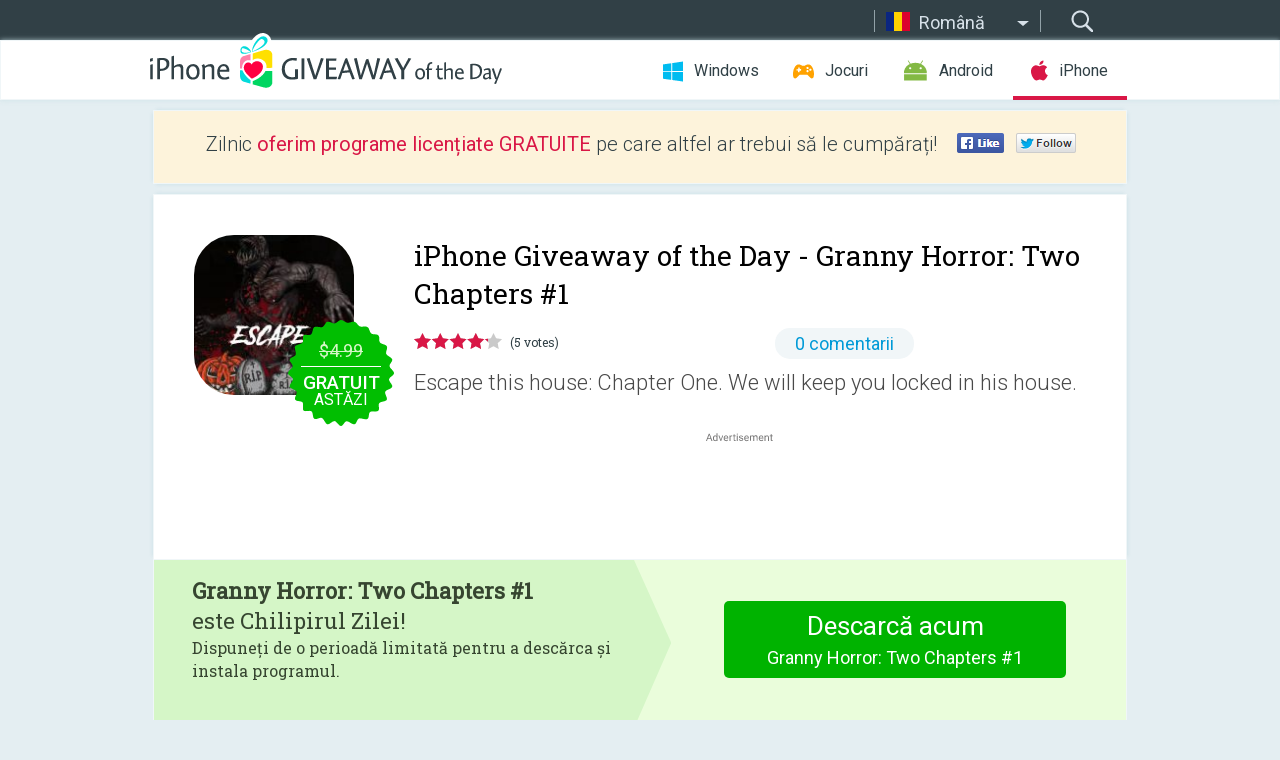

--- FILE ---
content_type: text/html; charset=utf-8
request_url: https://iphone.giveawayoftheday.com/granny-horror-two-chapters-1/?lang=ro
body_size: 9287
content:
<!DOCTYPE html>
<!--[if lt IE 7]>      <html class="no-js ielt10 ielt9 ielt8 ielt7" lang="ro"> <![endif]-->
<!--[if IE 7]>         <html class="no-js ie7 ielt10 ielt9 ielt8" lang="ro"> <![endif]-->
<!--[if IE 8]>         <html class="no-js ie8 ielt10 ielt9" lang="ro"> <![endif]-->
<!--[if IE 9]>         <html class="no-js ie9 ielt10" lang="ro"> <![endif]-->
<!--[if gt IE 10]><!--> <html class="no-js" lang="ro"> <!--<![endif]-->
<head>
        <script async src="https://www.googletagmanager.com/gtag/js?id=G-44PBBK4D75"></script>
    <script>
        window.dataLayer = window.dataLayer || [];
        function gtag(){dataLayer.push(arguments);}
        gtag('js', new Date());

        gtag('config', 'G-44PBBK4D75');
    </script>
                            <meta http-equiv="Content-Type" content="text/html; charset=UTF-8" />
            <meta http-equiv="X-UA-Compatible" content="IE=edge">
            <meta name="viewport" content="width=device-width">
            <meta name="format-detection" content="telephone=no">
                        <meta name="verify-v1" content="nKhoQtkI95aX3NsywlbsnmUuAaUMF+QPTdE0phYHyT8=" />
                    
    <meta name="description" content="Chilipir iOS zilnic Giveaway - Escape this house: Chapter One.
We will keep you locked in his house.

Halloween Theme For this update.

To survive, you have to try to get out of his house, watch out it&#039;s creepy.
You have 5 days.

Stay..." />
    <meta property="fb:app_id" content="200558050727877"/>
    <meta property="og:type" content="website"/>
    <meta property="og:url" content="https://iphone.giveawayoftheday.com/granny-horror-two-chapters-1/?lang=ro"/>
    <meta property="og:title" content=""/>
    <meta property="og:site_name" content="Giveaway of the Day"/>
    <meta property="og:image" content="https://iphone.giveawayoftheday.com/wp-content/plugins/gotd_appstore_plugin/images/2021/10/1483377060_app_icon_big_1634910687.jpg"/>
    <meta property="og:description" content="Escape this house: Chapter One.
We will keep you locked in his house.

Halloween Theme For this update.

To survive, you have to try to get out of his house,..."/>

    <meta property="twitter:card" content="summary_large_image" />
    <meta property="twitter:site" content="@GiveawayotDay" />
    <meta property="twitter:url" content="https://iphone.giveawayoftheday.com/granny-horror-two-chapters-1/?lang=ro" />
    <meta property="twitter:title" content="Granny Horror: Two Chapters #1" />
    <meta property="twitter:description" content="Escape this house: Chapter One.
We will keep you locked in his house." />
    <meta property="twitter:image" content="https://iphone.giveawayoftheday.com/wp-content/plugins/gotd_appstore_plugin/images/1483377060_Screenshot_1634910688.jpg" />

                            <link rel="alternate" hreflang="en" href="https://iphone.giveawayoftheday.com/granny-horror-two-chapters-1/" type="text/html" />
                                <link rel="alternate" hreflang="es" href="https://iphone.giveawayoftheday.com/granny-horror-two-chapters-1/?lang=es" type="text/html" />
                                <link rel="alternate" hreflang="it" href="https://iphone.giveawayoftheday.com/granny-horror-two-chapters-1/?lang=it" type="text/html" />
                                <link rel="alternate" hreflang="de" href="https://iphone.giveawayoftheday.com/granny-horror-two-chapters-1/?lang=de" type="text/html" />
                                <link rel="alternate" hreflang="fr" href="https://iphone.giveawayoftheday.com/granny-horror-two-chapters-1/?lang=fr" type="text/html" />
                                <link rel="alternate" hreflang="pt" href="https://iphone.giveawayoftheday.com/granny-horror-two-chapters-1/?lang=pt-br" type="text/html" />
                                <link rel="alternate" hreflang="nl" href="https://iphone.giveawayoftheday.com/granny-horror-two-chapters-1/?lang=nl" type="text/html" />
                                <link rel="alternate" hreflang="ru" href="https://iphone.giveawayoftheday.com/granny-horror-two-chapters-1/?lang=ru" type="text/html" />
                                <link rel="alternate" hreflang="ja" href="https://iphone.giveawayoftheday.com/granny-horror-two-chapters-1/?lang=ja" type="text/html" />
                                <link rel="alternate" hreflang="tr" href="https://iphone.giveawayoftheday.com/granny-horror-two-chapters-1/?lang=tr" type="text/html" />
                                <link rel="alternate" hreflang="el" href="https://iphone.giveawayoftheday.com/granny-horror-two-chapters-1/?lang=el" type="text/html" />
                                <link rel="alternate" hreflang="ro" href="https://iphone.giveawayoftheday.com/granny-horror-two-chapters-1/?lang=ro" type="text/html" />
            
                 <link rel="stylesheet" href="https://iphone.giveawayoftheday.com/css/modal.css?v=1525361059" />
        
        <link href='https://fonts.googleapis.com/css?family=Roboto+Slab:400,300&amp;subset=latin' rel='stylesheet' type='text/css'>
        <link href='https://fonts.googleapis.com/css?family=Roboto:400,300,500,700,300italic&amp;subset=latin' rel='stylesheet' type='text/css'>
        <title>iPhone Giveaway of the Day - Granny Horror: Two Chapters #1</title>
                    <link rel="stylesheet" href="https://iphone.giveawayoftheday.com/css/iphone/main.css?v=1553782962" />
                <link rel="shortcut icon" href="https://iphone.giveawayoftheday.com/images/favicon.ico" type="image/x-icon">
            <link rel="stylesheet" href="https://iphone.giveawayoftheday.com/css/iphone/post.css?v=1566991765" />
    <link rel="stylesheet" href="https://iphone.giveawayoftheday.com/css/remodal.css?v=1451286268" />
    <link rel="stylesheet" href="https://iphone.giveawayoftheday.com/css/remodal-default-theme.css?v=1451286268" />
    <link rel="stylesheet" href="https://iphone.giveawayoftheday.com/css/fancybox.css?v=1453363896" />
        <!--[if lte IE 8]><link href="https://iphone.giveawayoftheday.com/css/ie8.css" rel="stylesheet" type="text/css" /><![endif]-->
        <script type="text/javascript">
                                </script>
                            <script src="https://ajax.googleapis.com/ajax/libs/jquery/1.10.1/jquery.min.js"></script>
                        <script src="https://iphone.giveawayoftheday.com/js/plugins.js?v=1485935778"></script>
            <script src="https://iphone.giveawayoftheday.com/js/script.js?v=1710757379"></script>

            <script>
                var common_actions_settings = {
                    search_url: 'https://iphone.giveawayoftheday.com/?lang=ro',
                    is_ie9: 0,
                    fb_app_id: '200558050727877',
                    project: 'iphone',
                    locale: 'ro',
                    safari_push: {
                        enabled: 0,
                        url: 'https://iphone.giveawayoftheday.com/safari_push?lang=ro',
                        website_uid: 'web.com.giveawayoftheday.www',
                        token_url: 'https://iphone.giveawayoftheday.com/safari_push/check-token?lang=ro',
                        enabled_subprojects: 0
                    }
                };
                jQuery(document).ready(function() {
                    common_actions.init(common_actions_settings);
                    achecker.init({
                        enabled: true,
                        from: 'gaotd_iphone',
                        is_mobile: false,
                        show_rest: false
                    });
                    away_bnr.init({
                        is_showed: false,
                        idle_interval: 3000,
                        enabled: 0
                    });
                });

                var text_counters = {hours: 'ore', mins: 'de minute', secs: 'secunde', days: 'days'};
            </script>

                    <script>
            jQuery(document).ready(function () {
                getTopCloseOnload();
                makeFixedCloseOnload();
                jQuery(window).scroll(function () {
                    makeFixedCloseOnload();
                })
            });

            function makeFixedCloseOnload() {
                var close_onload = jQuery('.close_onload');
                if (close_onload.length == 0) return;
                var s = jQuery(window).scrollTop() + 20;
                if (s > jQuery('.giveaway_day').offset().top && s != 0) {
                    close_onload.addClass('fixed_closed_onload');
                    close_onload.css('left', jQuery('.wrapper').offset().left - 100)
                    close_onload.css('top', 20)
                }
                else {
                    if (close_onload.hasClass('fixed_closed_onload')) {
                        getTopCloseOnload();
                    }
                    close_onload.removeClass('fixed_closed_onload');
                    close_onload.css('left', '-100px');

                }
            }

            function getTopCloseOnload() {
                var close_onload = jQuery('.close_onload');
                if (close_onload.length == 0) return;
                var top = 0;
                close_onload.css('top',0);
                jQuery('.slogan').each(function () {
                    top = parseInt(close_onload.css('top'));
                    var $this = jQuery(this);
                    var h = parseInt($this.outerHeight());
                    if ($this.css('display') != 'none' && h != 0) {
                        var margin_bottom = parseInt($this.css('margin-bottom'));
                        top = top + margin_bottom + h;
                    }
                    close_onload.css('top', top);
                })
            }
        </script>
        
    <script>
        check_user_lang.lang_redirect = function() {
            if (getCookie('lang') == 1) {
                return;
            }
            setCookie('lang', 1, {path: '/', expires: 24*60*60, domain: '.' + this.conf.domain});
            var lang_regex = new RegExp("[\\?&]lang=([^&#]*)");
            var cur_lang = lang_regex.exec(window.location.search);
            cur_lang = cur_lang ? cur_lang[1] : 'en';
            if (cur_lang != 'en') {
                return;
            }
            var lang_domain = 'en';
            var subdomains = JSON.parse(this.conf.subdomains_json);
            jQuery.each(subdomains, function(url, lang) {
                if (navigator.language == lang['code'] || navigator.language.indexOf(lang['code']+'-') >= 0) {
                    lang_domain = url;
                }
            });

            if (lang_domain == cur_lang) {
                return;
            }

            location.href = document.location.protocol + '//iphone.' + this.conf.domain + '/' + (this.conf.path ? this.conf.path + '/' : '') + '?lang='+lang_domain;
        };
        common_actions_settings.twitter_acc = 'https://twitter.com/iPhone_GOTD';
    </script>

    <script type="text/javascript">
        (function($) {
            $(function() {
                post_actions.resizePostBlock = function(e) {
                    var margin_top = $('.requirements').outerHeight() + 20;
                    if(!Modernizr.mq('(min-width: 1036px)')) {
                        margin_top = '';
                    }
                    $('.offers').css('margin-top', margin_top);
                };
                post_actions.updateRequirements = function(e) {
                    return;
                };
                post_actions.init({
                    post_id: 19074,
                    is_active: 1,
                    vote: {
                        send_url: '/ajax/posts/vote/add'
                    },
                    negative_form: {
                        url: '/ajax/posts/vote/negative-form'
                    },
                    last_comments: {
                        send_url: '/ajax/posts/other-comments'
                    },
                    error_no_reason_text: 'Precizați cel puțin un motiv',
                    error_no_description_text: 'Completați formularul de mai jos și descrieți motivul.'
                });
                comments_actions.init({
                    post_id: 19074,
                    lang_id: 12,
                    vote_url: '/ajax/comments/vote/add',
                    add_comment_url: '/ajax/comments/add',
                    reply_text: 'Răspunde',
                    cancel_text: 'Anulează',
                    no_fields_text: 'Nu ați completat câmpurile obigatorii',
                    fb_app_id: '200558050727877',
                    show_fb_comments: false,
                    lang: 'ro',
                    fb_comm_url: '/ajax/comments/fb-event'
                });
                check_user_lang.init({
                    is_lang_redirect: 1,
                    subdomains_json: '{"en":{"code":"en","name":"English"},"es":{"code":"es","name":"Espa\u00f1ol"},"it":{"code":"it","name":"Italiano"},"de":{"code":"de","name":"Deutsch"},"fr":{"code":"fr","name":"Fran\u00e7ais"},"pt-br":{"code":"pt","name":"Portugu\u00eas"},"nl":{"code":"nl","name":"Nederlands"},"ru":{"code":"ru","name":"\u0420\u0443\u0441\u0441\u043a\u0438\u0439"},"ja":{"code":"ja","name":"\u65e5\u672c\u8a9e"},"tr":{"code":"tr","name":"T\u00fcrk\u00e7e"},"el":{"code":"el","name":"\u0395\u03bb\u03bb\u03b7\u03bd\u03b9\u03ba\u03ac"},"ro":{"code":"ro","name":"Rom\u00e2n\u0103"}}',
                    domain: 'giveawayoftheday.com',
                    path: 'granny-horror-two-chapters-1'
                });
                                    downloadShareForm.fbInit('200558050727877');
                                var countdown_until = new Date('25 January 2026 08:00:00');
                gaotd_countdown.render('.giveaway_counter', countdown_until, text_counters);
                                                                                                                                                        //var download_link = 'https://mobile.informer.com/lp/445496';
                    $('.download_logging').click(function() {
                        _gaq.push(['_trackPageview', '/downloads']);                         logging(4390);
                                            });
                
                                            });
        })(jQuery);

    </script>
    <script src="https://iphone.giveawayoftheday.com/js/jquery.fancybox.pack.js?v=1451286268"></script>
    <script>
        jQuery(document).ready(function() {
                jQuery(".screenshot_image").fancybox({
                    padding : 0,
                    centerOnScroll : true,
                    type : 'image',
                    openEffect	: 'elastic',
                    closeEffect	: 'elastic',
                    helpers : {
                        title : {type : 'outside'},
                        overlay: {locked: false}
                    },
                    'beforeLoad': function () {
                        if (window.addEventListener) {
                            window.addEventListener('DOMMouseScroll', wheel, false);
                        }
                        window.onmousewheel = document.onmousewheel = wheel;
                        var keys = [37, 38, 39, 40];
                        document.onkeydown = function (e) {
                            for (var i = keys.length; i--;) {
                                if (e.keyCode === keys[i]) {
                                    preventDefault(e);
                                    return;
                                }
                            }
                        };
                    },
                    'afterClose': function () {
                        if (window.removeEventListener) {
                            window.removeEventListener('DOMMouseScroll', wheel, false);
                        }
                        window.onmousewheel = document.onmousewheel = document.onkeydown = null;
                    }
                });
            }
        );
        /* fancybox no scroll helpers */

        function preventDefault(e) {
            e = e || window.event;
            if (e.preventDefault) e.preventDefault();
            e.returnValue = false;
        }

        function wheel(e) {
            preventDefault(e);
        }
    </script>
                                    <script  src="https://iphone.giveawayoftheday.com/widget.php?url=https%3A%2F%2Fiphone.giveawayoftheday.com%2Fgranny-horror-two-chapters-1%2F%3Flang%3Dro"></script>
    </head>
<body class=" ro">
<div class="st-container">
    <div class="st-pusher">
        <div class="top_head">
            <div class="width">
                <div class="header_search">
                    <div class="inputbox_wrap">
                        <input type="text" placeholder="Caută" class="inputbox" />
                    </div>
                    <div class="submit_wrap">
                        <input type="submit" class="button" value="Caută" />
                    </div>
                </div>
                                    <div class="header_lang">
                        <div class="curr_lang ieb">
                            <span class="ro">Română</span>
                        </div>
                        <ul class="menu languages">
                                                                    <li><a class="en" href="https://iphone.giveawayoftheday.com/granny-horror-two-chapters-1/" hreflang="en">English</a></li>
                                                            <li><a class="es" href="https://iphone.giveawayoftheday.com/granny-horror-two-chapters-1/?lang=es" hreflang="es">Español</a></li>
                                                            <li><a class="it" href="https://iphone.giveawayoftheday.com/granny-horror-two-chapters-1/?lang=it" hreflang="it">Italiano</a></li>
                                                            <li><a class="de" href="https://iphone.giveawayoftheday.com/granny-horror-two-chapters-1/?lang=de" hreflang="de">Deutsch</a></li>
                                                            <li><a class="fr" href="https://iphone.giveawayoftheday.com/granny-horror-two-chapters-1/?lang=fr" hreflang="fr">Français</a></li>
                                                            <li><a class="pt" href="https://iphone.giveawayoftheday.com/granny-horror-two-chapters-1/?lang=pt-br" hreflang="pt">Português</a></li>
                                                            <li><a class="nl" href="https://iphone.giveawayoftheday.com/granny-horror-two-chapters-1/?lang=nl" hreflang="nl">Nederlands</a></li>
                                                            <li><a class="ru" href="https://iphone.giveawayoftheday.com/granny-horror-two-chapters-1/?lang=ru" hreflang="ru">Русский</a></li>
                                                            <li><a class="ja" href="https://iphone.giveawayoftheday.com/granny-horror-two-chapters-1/?lang=ja" hreflang="ja">日本語</a></li>
                                                            <li><a class="tr" href="https://iphone.giveawayoftheday.com/granny-horror-two-chapters-1/?lang=tr" hreflang="tr">Türkçe</a></li>
                                                            <li><a class="el" href="https://iphone.giveawayoftheday.com/granny-horror-two-chapters-1/?lang=el" hreflang="el">Ελληνικά</a></li>
                                                            </ul>
                    </div>
                            </div>
        </div>
        <div class="header cf">
            <div class="width">
                                    <div class="header_side">
                        <div class="header_nav_trig"></div>
                        <nav class="header_nav">
                            <ul class="menu">
                                <li class="w ">
                                    <a href="https://ro.giveawayoftheday.com/">Windows</a>
                                </li>
                                <li class="g ">
                                    <a href="https://game.giveawayoftheday.com/">Jocuri</a>
                                </li>
                                <li class="a ">
                                    <a href="https://android.giveawayoftheday.com/?lang=ro">Android</a>
                                </li>
                                <li class="i active">
                                    <a href="https://iphone.giveawayoftheday.com/?lang=ro">iPhone</a>
                                </li>
                            </ul>
                        </nav>
                                                    <div class="language">
                                <label>Your language:</label>
                                <select>
                                                            <option value="https://iphone.giveawayoftheday.com/granny-horror-two-chapters-1/" >English</option>
                                <option value="https://iphone.giveawayoftheday.com/granny-horror-two-chapters-1/?lang=es" >Español</option>
                                <option value="https://iphone.giveawayoftheday.com/granny-horror-two-chapters-1/?lang=it" >Italiano</option>
                                <option value="https://iphone.giveawayoftheday.com/granny-horror-two-chapters-1/?lang=de" >Deutsch</option>
                                <option value="https://iphone.giveawayoftheday.com/granny-horror-two-chapters-1/?lang=fr" >Français</option>
                                <option value="https://iphone.giveawayoftheday.com/granny-horror-two-chapters-1/?lang=pt-br" >Português</option>
                                <option value="https://iphone.giveawayoftheday.com/granny-horror-two-chapters-1/?lang=nl" >Nederlands</option>
                                <option value="https://iphone.giveawayoftheday.com/granny-horror-two-chapters-1/?lang=ru" >Русский</option>
                                <option value="https://iphone.giveawayoftheday.com/granny-horror-two-chapters-1/?lang=ja" >日本語</option>
                                <option value="https://iphone.giveawayoftheday.com/granny-horror-two-chapters-1/?lang=tr" >Türkçe</option>
                                <option value="https://iphone.giveawayoftheday.com/granny-horror-two-chapters-1/?lang=el" >Ελληνικά</option>
                                <option value="https://iphone.giveawayoftheday.com/granny-horror-two-chapters-1/?lang=ro" selected>Română</option>
                                            </select>
                                <span>&#9660;</span>
                            </div>
                                            </div>
                    <a href="https://iphone.giveawayoftheday.com/?lang=ro" class="header_logo"></a>
                                                </div>
        </div><!-- .header-->

                <div class="modal" style="display: none;" id="modal_chrome_notif">
    <div class="modal_bg"></div>
    <div class="wrapper_modal modal_notification">
        <div class="table-cell">
            <div class="block_push p">
                <a href="#" class="close_btn" id="close_btn_modal_chrome"></a>
                <p>
                    Never miss all the cool giveaways:<br>
                    get notifications in your browser!
                </p>
                <div class="button_wrapper">
                    <a href="#" class="grey btn" id="no_btn_modal_chrome">No, thanks</a>
                    <a href="#" class="blue btn" id="yes_btn_modal_chrome">Yes, I'd like to</a>
                </div>
            </div>
                        </div>
    </div>
</div>
        <div class="wrapper width">
                        <div class="middle cf">
                    <div class="middle cf">
        <div class="col2 slogan jus">
    <p>Zilnic <b>oferim programe licențiate GRATUITE</b> pe care altfel ar trebui să le cumpărați!</p>

    <ul class="like_block_rendered">

        <li class="like_block_fb_c">
            <div class="like_block_fb" title="Like" onmousemove="common_actions.showSocialFbLikeButton(event)">
			</div>
        </li>
        <li class="like_block_tw_c">
            <div class="like_block_tw" title="Like" onmousemove="common_actions.showSocialTwLikeButton(event)">
			</div>
        </li>
    </ul>

</div>        <div class="col1 giveaway_day">
            <div class="giveaway_wrap cf">
                <div class="giveaway_img">
                    <img src="https://iphone.giveawayoftheday.com/wp-content/plugins/gotd_appstore_plugin/images/163/2021/10/1483377060_app_icon_big_1634910687.jpg" alt="Granny Horror: Two Chapters #1 Giveaway" >
                    <div class="giveaway_label">
                                                <a href="https://iphone.giveawayoftheday.com/download/?id=19074&amp;lang=ro" class="label_link download_logging"></a>
                        <div class="old_price">
                            $4.99
                        </div>
                        <div class="free">
                                                            <span class="big">gratuit</span> astăzi
                                                    </div>
                    </div>
                </div>
                <div class="over">
                    <div class="giveaway_title">
                        <h1>iPhone Giveaway of the Day&nbsp;- <span>Granny Horror: Two Chapters #1</span></h1>
                    </div>
                    <div class="giveaway_info">
                        <div class="wrapper_stars">
                            <div class="fill_stars" style="width: 84%;"></div>
                        </div>
                        <span class="count">(5 votes)</span>
                            <span class="wrap_count">
        <a href="#comments">
                                                0 comentarii
                                    </a>
    </span>

                    </div>
                    <div class="giveaway_descr"> Escape this house: Chapter One.
We will keep you locked in his house.</div>
                                        <a href="https://iphone.giveawayoftheday.com/download/?id=19074&amp;lang=ro" class="second_btn download_logging"><span class="old_price">$4.99</span>
                                                    <span class="big">gratuit</span> astăzi
                                            </a>
                </div>
                <div class="top_ab aa-728">
                    <script async src="//pagead2.googlesyndication.com/pagead/js/adsbygoogle.js"></script>
        <!-- GOTD iPhone Responsive / Product Page ATF -->
        <ins class="adsbygoogle a_block_top"
             style="display:block"
             data-ad-client="ca-pub-5954465348452390"
             data-ad-slot="5517519067"
             data-ad-format="fluid"></ins>
        <script>
            (adsbygoogle = window.adsbygoogle || []).push({});
        </script>
    </div>
            </div>
        </div>

                    <div class="col2-1 col-r timer">
                <div class="left">
                    <p>
                        <b>Granny Horror: Two Chapters #1</b><br> este Chilipirul Zilei! <br><span>Dispuneți de o perioadă limitată pentru a descărca și instala programul.</span>
                    </p>
                                        <div class="arrow_right">
                                                    <img src="/images/svg/arr.svg" alt="" height="100%">
                                            </div>
                </div>
                <div class="wrap_links">
                                        <a href="https://iphone.giveawayoftheday.com/download/?id=19074&amp;lang=ro" class="download_btn download_logging">
                        Descarcă acum<span>Granny Horror: Two Chapters #1</span>
                    </a>
                                    </div>
            </div>
        

        <div class="col1 wrap_content">
            <div class="left_col">
                                <div class="wrapper_screens">
                                            <a rel="gallery" class="screenshot_image" href="https://iphone.giveawayoftheday.com/wp-content/plugins/gotd_appstore_plugin/images/1483377060_Screenshot_1634910688.jpg"><img src="https://iphone.giveawayoftheday.com/wp-content/plugins/gotd_appstore_plugin/images/1483377060_Screenshot_1634910688.jpg" alt="" /></a>
                                            <a rel="gallery" class="screenshot_image" href="https://iphone.giveawayoftheday.com/wp-content/plugins/gotd_appstore_plugin/images/1483377060_Screenshot_1634910691.jpg"><img src="https://iphone.giveawayoftheday.com/wp-content/plugins/gotd_appstore_plugin/images/1483377060_Screenshot_1634910691.jpg" alt="" /></a>
                                            <a rel="gallery" class="screenshot_image" href="https://iphone.giveawayoftheday.com/wp-content/plugins/gotd_appstore_plugin/images/1483377060_Screenshot_1634910694.jpg"><img src="https://iphone.giveawayoftheday.com/wp-content/plugins/gotd_appstore_plugin/images/1483377060_Screenshot_1634910694.jpg" alt="" /></a>
                                            <a rel="gallery" class="screenshot_image" href="https://iphone.giveawayoftheday.com/wp-content/plugins/gotd_appstore_plugin/images/1483377060_Screenshot_1634910697.jpg"><img src="https://iphone.giveawayoftheday.com/wp-content/plugins/gotd_appstore_plugin/images/1483377060_Screenshot_1634910697.jpg" alt="" /></a>
                                            <a rel="gallery" class="screenshot_image" href="https://iphone.giveawayoftheday.com/wp-content/plugins/gotd_appstore_plugin/images/1483377060_Screenshot_1634910700.jpg"><img src="https://iphone.giveawayoftheday.com/wp-content/plugins/gotd_appstore_plugin/images/1483377060_Screenshot_1634910700.jpg" alt="" /></a>
                                    </div>
                <div class="col1 prog_descr">
                    <div class="center_ab aa-300">
                    <script async src="//pagead2.googlesyndication.com/pagead/js/adsbygoogle.js"></script>
        <!-- GOTD iPhone Responsive / Product Page BTF -->
        <ins class="adsbygoogle a_block_center"
             style="display:block"
             data-ad-client="ca-pub-5954465348452390"
             data-ad-slot="9947718664"
             data-ad-format="fluid"></ins>
        <script>
            (adsbygoogle = window.adsbygoogle || []).push({});
        </script>
    </div>
                    <p>Escape this house: Chapter One.<br />
We will keep you locked in his house.</p>
<p>Halloween Theme For this update.</p>
<p>To survive, you have to try to get out of his house, watch out it's creepy.<br />
You have 5 days.</p>
<p>Stay Safe</p>

                </div>

                <div class="col2-2 col-r requirements">
                    <h3>Producător:</h3>
                                        <p>Apps & Games Inc Unlimited Fun Free Games</p>
                    <h3>Categorie:</h3>
                    <p>Games</p>
                    <h3>Versiune:</h3>
                    <p>1.0.2</p>
                    <h3>Dimensiune:</h3>
                    <p>178.53 MB</p>
                    <h3>Adresabilitate:</h3>
                    <p>12+</p>
                    <h3>Limbi:</h3>
                    <p>English</p>
                    <h3>Compatibilitate:</h3>
                    <p>iPhone, iPad, iPod touch</p>
                </div>

                <div class="col1 comments  no-fb-com" id="comment_conteiner">
    <div class="wrap_comments" id="comments">

        <h2>Comentarii la Granny Horror: Two Chapters #1</h2>

        
        
                <div class="wrap_form">
            <div>
                                                <div class="comments_error pink"></div>
                                <form method="post" id="comment_form">
                    <input type="hidden" name="parent" value="0" id="comment_parent">
                    <input type="hidden" name="reply" value="0" id="comment_reply">
                    <div class="top_wrap first">
                        <input type="text" name="name" placeholder="Nume*" value="">
                    </div>
                    <div class="top_wrap second">
                        <input type="text" name="email" placeholder="Email* (nu va fi publicat)" value="">
                    </div>
                                        <textarea name="content" placeholder="Adăugare comentariu..."></textarea>

                    <div class="comments-replies-notice">
                        <input type="checkbox" id="replies_notice" name="replies_notice" value="1" class="custom-checkbox" checked>
                        <label for="replies_notice" class="custom-checkbox">
                            Trimite-mi notificări când alți utilizatori postează
                        </label>
                    </div>

                       
                    <div id="googlerecaptcha" style="margin-bottom:20px; display: none;"></div>
                    <script src="https://www.google.com/recaptcha/api.js?hl=ro&render=explicit" async defer></script>
                    <script type="text/javascript">                 
                    var renderRecaptcha = function() {
                            grecaptcha.render('googlerecaptcha', {
                              'sitekey' : ''
                            });
                          };    
                    </script>                                        
                                           
                    <input type="submit" value="Trimiteţi comentariu">
                    <div class="comment_form_loading"></div>
                </form>
                            </div>
        </div>
                
                            

                
        <div id="comments_container">
                    </div>
        
        
          

            </div>

    </div>
            </div>
            <div class="right_col">
                <div class="col2 offers">
                            <div id="giveaway_termswidget"></div>
                        <div class="col2-2 col-r download download_win ">
                                                        <span class="lbl"><span class="light_blue">Windows</span> Giveaway of the Day</span>
                            <div>
                                <div class="giveaway_img">
                                    <img src="https://giveawayoftheday.com/wp-content/uploads/2026/01/0b73c12a96f6d54655421b105df021a1.png" class="icon120" alt="">
                                    <div class="giveaway_label">
                                        <a href="https://ro.giveawayoftheday.com/viwizard-audible-converter/" class="label_link"></a>
                                        <div class="old_price">$10.95 per month</div>
                                        <div class="free">
                                                                                            <span class="big">gratuit</span> astăzi
                                                                                    </div>
                                    </div>
                                </div>
                                <div class="over">
                                    <div class="giveaway_title">
                                        <a href="https://ro.giveawayoftheday.com/viwizard-audible-converter/">ViWizard Audible Converter 4.1.0 for Win</a>
                                    </div>
                                    <div class="giveaway_descr">Convertiți cărțile audio Audible în MP3 și multe altele pentru descărcări nelimitate.</div>
                                </div>
                                <div class="giveaway_counter"></div>
                                <div class="giveaway_buttons">
                                    <a href="https://ro.giveawayoftheday.com/viwizard-audible-converter/" class="proceed">Mergeţi în pagina de descărcare</a>
                                </div>
                            </div>
                                                    </div>
                </div>
            </div>
        </div>
    </div>

            <div class="col1 wrap_goto">
                            <a href="https://iphone.giveawayoftheday.com/soap-cutting-master-peel-asrm/?lang=ro" class="link_prev">&#171;&nbsp;Soap Cutting Master: Peel ASRM</a>
                                        <a href="https://iphone.giveawayoftheday.com/ultimate-flight-simulator-pro/?lang=ro" class="link_next">Ultimate Flight Simulator Pro&nbsp;&#187;</a>
                    </div>
    
    <div data-remodal-id="modal">
        <button data-remodal-action="close" class="remodal-close"></button>
        <div id="remodal-content"></div>
    </div>

                               </div><!-- .middle-->
            <div class="footer cf">
                    <nav class="footer_nav">
        <ul class="menu jus">
            <li><a href="https://iphone.giveawayoftheday.com/">Acasă</a></li>
            <li><a href="https://iphone.giveawayoftheday.com/submit-your-app/">Pentru Dezvoltatori</a></li>
            <li><a href="#" class="call_subscribe_form">Abonaţi-vă la lista de email</a></li>
            <li><a href="https://www.giveawayoftheday.com/about/contact/">Formular de contact</a></li>
            <li><a href="https://www.giveawayoftheday.com/forums/">Forumuri</a></li>
            <li><a href="https://blog.giveawayoftheday.com/">Jurnal</a></li>
        </ul>
    </nav>
    <div class="row">
        <div class="col2 social">
            <ul class="menu menu_rss">
                <li><a href="https://iphone.giveawayoftheday.com/feed/?lang=ro" class="rss ieb">Flux RSS</a></li>
                <li><a href="https://iphone.giveawayoftheday.com/comments/feed/?lang=ro" class="rss ieb">Comentarii flux RSS</a></li>
            </ul>
            <ul class="menu menu_social">
                <li><a href="https://www.facebook.com/giveawayotday/" class="fb ieb">Urmăriți-ne pe Facebook</a></li>
            </ul>
        </div>
        <div class="col1 copyright">
            <p>&copy; 2006 - 2026 <a href="https://www.giveawayoftheday.com/">giveawayoftheday.com</a>. <span>Toate drepturile rezervate.</span> Se aşteaptă licenţa.</p>
        </div>
    </div>
            </div><!-- .footer -->
        </div><!-- .wrapper -->
    </div>
</div>
        <script type="text/javascript">
    document.write("<img src='https://www.giveawayoftheday.com/log.php?id=2968,4455,7241,7247&r=" + Math.round(100000 * Math.random()) + "' class='absolute'/>");
</script>
    <script>
        (function($) {
            $(function() {
                subscribe_popup_form.init({
                    form_url: '/posts/mailing/subscribe?lang=ro',
                    subscribe: {url: '/ajax/posts/mailing/subscribe'}
                });
            });
        })(jQuery);
    </script>
</body>
</html>


--- FILE ---
content_type: text/html; charset=utf-8
request_url: https://www.google.com/recaptcha/api2/aframe
body_size: -85
content:
<!DOCTYPE HTML><html><head><meta http-equiv="content-type" content="text/html; charset=UTF-8"></head><body><script nonce="URCtPvT9py7vBJQ7yUpnGA">/** Anti-fraud and anti-abuse applications only. See google.com/recaptcha */ try{var clients={'sodar':'https://pagead2.googlesyndication.com/pagead/sodar?'};window.addEventListener("message",function(a){try{if(a.source===window.parent){var b=JSON.parse(a.data);var c=clients[b['id']];if(c){var d=document.createElement('img');d.src=c+b['params']+'&rc='+(localStorage.getItem("rc::a")?sessionStorage.getItem("rc::b"):"");window.document.body.appendChild(d);sessionStorage.setItem("rc::e",parseInt(sessionStorage.getItem("rc::e")||0)+1);localStorage.setItem("rc::h",'1769308813540');}}}catch(b){}});window.parent.postMessage("_grecaptcha_ready", "*");}catch(b){}</script></body></html>